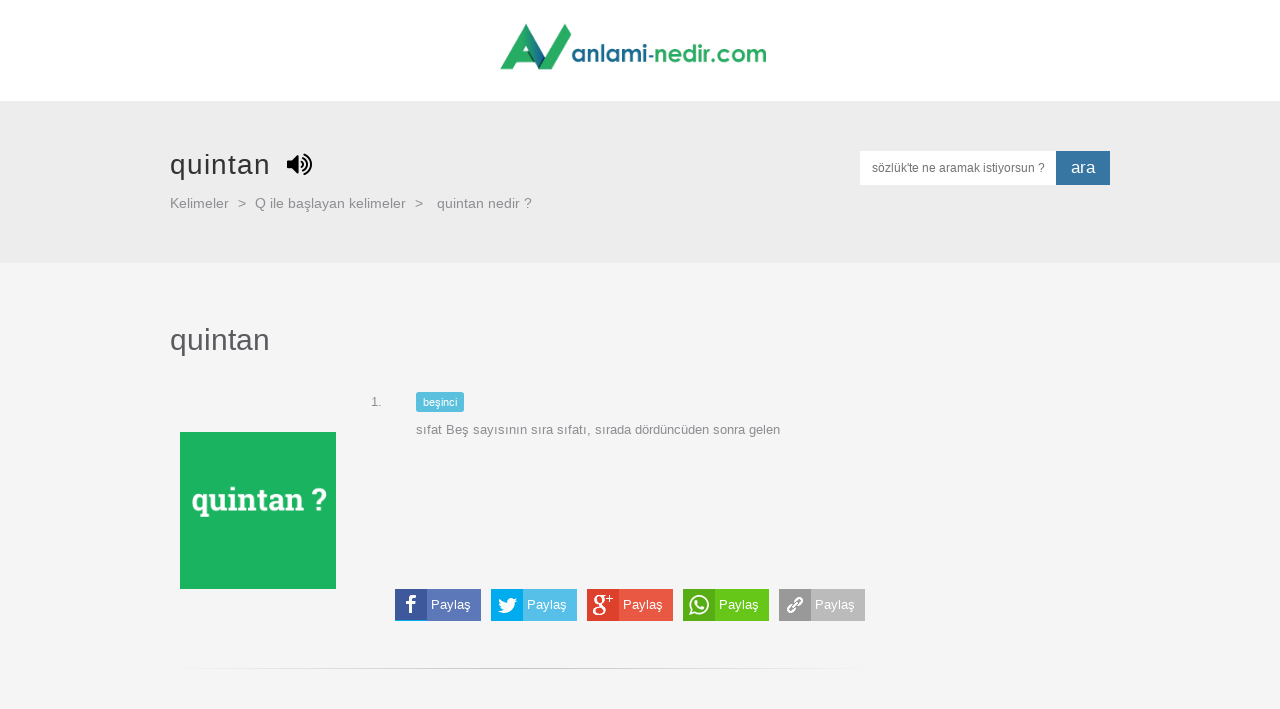

--- FILE ---
content_type: text/html; charset=utf-8
request_url: https://anlami-nedir.com/en-tr/quintan
body_size: 3562
content:
<!DOCTYPE html><html lang="tr"> <head> <meta http-equiv="Content-Type" content="text/html; charset=utf-8"/> <meta name="location" content="türkiye, tr, turkey" /> <meta name="language" content="tr-TR" /> <meta name="google" value="notranslate" /> <title>Quintan - Anlamı Nedir [en-tr] çevirisi, telaffuzu </title> <meta name="Copyright" content="Copyright © 2016-2018, anlami-nedir.com" /> <link rel="alternate" type="application/rss+xml" title="nedir , ne demek, anlamı,bu nedir , sözlük" href="https://anlami-nedir.com/sitemap.xml" /> <meta name="viewport" content="width=device-width, initial-scale=1.0, minimum-scale=1.0"/> <meta name="description" content='Quintan anlamı, çevirisi ve telaffuz şekli '/> <meta name="keywords" content="quintan , quintan nedir ,quintan ne demek ,quintan anlamı ,quintan ile ilgili cümleler "/> <meta name="apple-mobile-web-app-capable" content="yes"/> <meta name="apple-mobile-web-app-status-bar-style" content="black"/> <meta property="fb:app_id" content="GHyjCe3tgtN" /> <meta property="og:site_name" content="Quintan - Anlamı Nedir [en-tr] çevirisi, telaffuzu " /> <meta property="og:type" content="article" /> <meta property="og:url" content="https://anlami-nedir.com/?rq=en-tr/quintan" /> <meta property="og:title" content="Quintan - Anlamı Nedir [en-tr] çevirisi, telaffuzu " /> <meta property="og:description" content='quintan , quintan nedir ,quintan ne demek ,quintan anlamı ,quintan ile ilgili cümleler ' /> <meta property="og:image" content='https://anlami-nedir.com/sayfa/anasayfa/resim&amp;q=quintan' /> <meta name="msvalidate.01" content="714EC55E8BE491BBE3B391047C94DBEC" /> <meta name="yandex-verification" content="f8b9cef2bba365b9" /> <meta name="google-site-verification" content="UEdthHe3ppDj9dbaCdlfKKaqrjaDzoBceyK-IsUNl6o" /> <base href="https://anlami-nedir.com/"> <link rel="canonical" href="http://anlami-nedir.com/en-tr/quintan"/> <link rel="apple-touch-icon" href="https://anlami-nedir.com/kutuphane/assets/img/logo.png"> <link rel="apple-touch-icon" sizes="57x57" href="https://anlami-nedir.com/kutuphane/assets/img/apple-icon-57x57.png"> <link rel="apple-touch-icon" sizes="60x60" href="https://anlami-nedir.com/kutuphane/assets/img/apple-icon-60x60.png"> <link rel="apple-touch-icon" sizes="72x72" href="https://anlami-nedir.com/kutuphane/assets/img/apple-icon-72x72.png"> <link rel="apple-touch-icon" sizes="76x76" href="https://anlami-nedir.com/kutuphane/assets/img/apple-icon-76x76.png"> <link rel="apple-touch-icon" sizes="114x114" href="https://anlami-nedir.com/kutuphane/assets/img/apple-icon-114x114.png"> <link rel="apple-touch-icon" sizes="120x120" href="https://anlami-nedir.com/kutuphane/assets/img/apple-icon-120x120.png"> <link rel="apple-touch-icon" sizes="144x144" href="https://anlami-nedir.com/kutuphane/assets/img/apple-icon-144x144.png"> <link rel="apple-touch-icon" sizes="152x152" href="https://anlami-nedir.com/kutuphane/assets/img/apple-icon-152x152.png"> <link rel="apple-touch-icon" sizes="180x180" href="https://anlami-nedir.com/kutuphane/assets/img/apple-icon-180x180.png"> <link rel="icon" type="image/png" sizes="192x192" href="https://anlami-nedir.com/kutuphane/assets/img/android-icon-192x192.png"> <link rel="icon" type="image/png" sizes="32x32" href="https://anlami-nedir.com/kutuphane/assets/img/favicon-32x32.png"> <link rel="icon" type="image/png" sizes="96x96" href="https://anlami-nedir.com/kutuphane/assets/img/favicon-96x96.png"> <link rel="icon" type="image/png" sizes="16x16" href="https://anlami-nedir.com/kutuphane/assets/img/favicon-16x16.png"> <!-- <link rel="manifest" href="https://anlami-nedir.com/kutuphane/assets/img/manifest.json"> --> <meta name="msapplication-TileColor" content="#ffffff"> <meta name="msapplication-TileImage" content="https://anlami-nedir.com/kutuphane/assets/img/ms-icon-144x144.png"> <meta name="theme-color" content="#ffffff"> <link rel="preconnect" href="https://anlami-nedir.com"> <meta name="p:domain_verify" content="a9dc47f0ad403a0ef2c6124747151db9"/> <link rel="stylesheet" href="/kutuphane/assets/scss/nedir.css"> </head><body class="preload"> <div class="wrapper"> <header> <div class="container"> <div class="logo"> <a href="/"> <img src="/kutuphane/assets/img/logo.png" alt="anlami-nedir.com, nedir, nedemek"/> </a> </div><!-- /. logo --> <div class="ustMenu"> <a href="https://anlami-nedir.com/sayfa/karaktersayaci">Kelime ve Karakter Sayacı</a> </div> </div><!-- /. container --> </header> <aside> <div class="titleWrapper"> <div class="container"> <h1 class="title">quintan <a class="kelimeSes" data-ses="quintan" title="quintan oku" ses="quintan" href="javascript:void(0);"> <i class="fa fa-volume-up" onclick='responsiveVoice.speak("quintan","Turkish Female");' aria-hidden="true"></i></a> </h1> <div class="searchWrapper"> <form action="javascript:void(0);" > <input id="ara" name="" type="text" placeholder="sözlük'te ne aramak istiyorsun ?" autocomplete="off"/> <button type="submit" onclick="window.location.href ='/'+jQuery('#ara').val()">ara</button> </form> <ul class="autoComplete tamamlama"> </ul> </div><!-- /. searchWrapper --> <div class="breadcrubm"> <a href="http://www.anlami-nedir.com/kategori/" target="_blank" title="Tüm Kelimeler"> Kelimeler</a> <span>></span> <a href="http://www.anlami-nedir.com/kategori/Q" title="Q ile başlayan kelimeler" target="_blank">Q ile başlayan kelimeler</a> <span>></span> <span >quintan nedir ?</span> </div><!-- /. breadcrubm --> </div><!-- /. container --> </div><!-- /. titleWrapper --> <div class="container" style="padding-top:40px;"> <!-- /65969644/generic_responsive --> <div id='div-gpt-ad-1584965929548-0'> <script> googletag.cmd.push(function() { googletag.display('div-gpt-ad-1584965929548-0'); }); </script> </div> <div class="meaningWrapper"> <div style="width:728px; margin:0px auto; padding:0 0 20px 0;"> </div> <div class="wordTitle"> <span class="title">quintan </span> </div><!-- /. wordTitle --> <div class="imgWrapper"> <img src="/resimler/2/quintan.jpg" alt="quintan, quintan nedir ,quintan ne demek" class=""/> </div><!-- /. imgWrapper --> <div class="meaning"> <ul> <li class="kaynak an"> <a href="/besinci" title="beşinci nedir,beşinci ne demek">beşinci</a> <p style="margin-top: 10px;" >sıfat Beş sayısının sıra sıfatı, sırada dördüncüden sonra gelen </p> </li> </ul> </div><!-- /. meaning --> <div class="share"> <a class="linkedin" onclick="return window.prompt('Bu sayfanın adresi:',document.location);return false;" href="javascript:void">Paylaş</a> <a class="whatsapp" onclick="window.open('whatsapp://send?text='+encodeURIComponent(document.location)+' - '+encodeURIComponent(document.title), 'share1conwh', '');" href="javascript:void">Paylaş</a> <a class="google" onclick="window.open('https://plus.google.com/share?t='+encodeURIComponent(document.title)+'&summary='+encodeURIComponent('Bilgi ara - bilgiara.com')+'&url='+encodeURIComponent(document.location), 'share1congp', 'toolbar=0,status=0,width=550,height=500');" href="javascript:void">Paylaş</a> <a class="twitter" onclick="window.open('https://twitter.com/intent/tweet?text='+encodeURIComponent(document.location)+' - '+encodeURIComponent(document.title)+'', 'share1contw', 'toolbar=0,status=0,width=550,height=500');" href="javascript:void">Paylaş</a> <a class="facebook"onclick="window.open('https://www.facebook.com/sharer.php?s=100&p[title]='+encodeURIComponent(document.title)+'&p[summary]='+encodeURIComponent('Bilgi ara - bilgiara.com')+'&p[url]='+encodeURIComponent(document.location), 'share1confb', 'toolbar=0,status=0,width=550,height=500');" href="javascript:void">Paylaş</a> </div><!-- /. share --> <!-- /65969644/generic_responsive --> <div id='div-gpt-ad-1584966397995-1'> <script> googletag.cmd.push(function() { googletag.display('div-gpt-ad-1584966397995-1'); }); </script> </div> <div class="gallery"> <ul> </ul> </div><!-- /. gallery --> <div id='div-gpt-ad-1584966397995-0'> <script> googletag.cmd.push(function() { googletag.display('div-gpt-ad-1584966397995-0'); }); </script> </div> <hr> </div><!-- /. meaningWrapper --> <div class="learn"> <!-- /65969644/generic_responsive --><div id='div-gpt-ad-1584966499281-0' style='width: 160px; height: 600px;'> <script> googletag.cmd.push(function() { googletag.display('div-gpt-ad-1584966499281-0'); }); </script></div> <h4 class="title">Yeni Bir Kelime Öğren?</h4> <ul> <li> <a href="/yakamoz" title="Yakamoz nedir,Yakamoz ne demek" href="#">Yakamoz</a> </li> <li> <a href="/kombu-cayi-1" title="Kombu Çayı nedir,Kombu Çayı ne demek" href="#">Kombu Çayı</a> </li> <li> <a href="/squat" title="Squat nedir,Squat ne demek" href="#">Squat</a> </li> <li> <a href="/marmara-hamsisi" title="Marmara Hamsisi nedir,Marmara Hamsisi ne demek" href="#">Marmara Hamsisi</a> </li> <li> <a href="/krep" title="Krep nedir,Krep ne demek" href="#">Krep</a> </li> <li> <a href="/grip-asisi" title="Grip Aşısı nedir,Grip Aşısı ne demek" href="#">Grip Aşısı</a> </li> <li> <a href="/filtre-kahve" title="Filtre Kahve nedir,Filtre Kahve ne demek" href="#">Filtre Kahve</a> </li> <li> <a href="/uzum-1" title="Üzüm nedir,Üzüm ne demek" href="#">Üzüm</a> </li> <li> <a href="/havuclu-kek" title="Havuçlu Kek nedir,Havuçlu Kek ne demek" href="#">Havuçlu Kek</a> </li> <li> <a href="/cetvel" title="Cetvel nedir,Cetvel ne demek" href="#">Cetvel</a> </li> </ul> </div><!-- /. learn --> </div><!-- /. container --> <script type="text/javascript" src="/kutuphane/assets/js/responsivevoice.js"></script><style>.meaning ul li iframe{width:100% !important;}</style> </aside> <div class="footerClone"></div> </div><!-- /. wrapper --> <footer> <div class="container"> <div class="footer"> <div class="text"> <p> <a href="http://anlami-nedir.com" title="nedir, nedemek">anlami-nedir.com</a>'u Türkçe dil araçları sunan bir sözlüktür, yakın zamanda sadece anlamlar değil türkçe ingilizce sözlük, akademik aramalar ve birçok edebi araç ile karşınıza çıkacaktır. </p> <p> anlami-nedir.com içeriklerini öncelikle <a rel="noopener" href="http://www.tdk.gov.tr" title="Türk Dil Kurumu" target="_blank">TDK</a>'dan sonra ise editörlerin kontrolünden geçirerek sizlere sunmaktadır, eğer bir hatalı kısım gördüyseniz lütfen <a href="/iletisim">iletişim</a>'e geçiniz </p> <p> Sizde Türkçemize katkıda bulunmak ve bilinmiyenleri aktarmak isterseniz editör olup paylaşımlarda bulunabilirsiniz. <br><br> Yunus Emre : "Biriktirdiğin değil, paylaştığın senindir" </p> </div><!-- /. text --> <div class="social"> <h4 class="title">Takip edin</h4> <a target="_blank" rel="noopener" aria-label="Facebook" href="//www.facebook.com/Nedir-1732197493670777/"><i class="fa fa-facebook" aria-hidden="true"></i></a> <a class="twitter" rel="noopener" aria-label="Twitter" href="//twitter.com/bunedemek1" target="_blank"><i class="fa fa-twitter" aria-hidden="true"></i></a> <a class="whatsapp" rel="noopener" aria-label="Android Uygulama" href="https://play.google.com/store/apps/details?id=com.anlaminedir" target="_blank"><i class="fa fa-android" aria-hidden="true"></i></a> </div><!-- /. social --> </div><!-- /. footer --> </div><!-- /. container --> <div class="links"> <div class="container"> <a href="/sitemap.xml" title="Sitemap">Sitemap</a> <a href="/yasalkonular" >Yasal Konular</a> <a href="/iletisim">İletişim</a> <a href="/hakkinda">Hakkında</a> <a href="/kategori/">İndeksler</a> <a href="/sonekleneler" target="_blank">Son Eklenenler</a> <a href="/karaktersayaci" target="_blank">Kelime Sayacı</a> </div><!-- /. container --> </div><!-- /. links --> </footer> </body></html><script async type="text/javascript" >var asset = document.createElement( "script" );
asset.setAttribute("src", "/kutuphane/assets/js/app.js");
document.getElementsByTagName('html')[0].appendChild(asset);
var asset2 = document.createElement( "script" );
//document.getElementsByTagName('html')[0].appendChild(asset2); </script><script async src="/kutuphane/assets/js/lazysizes.min.js"></script><!-- Google tag (gtag.js) --><script async src="https://www.googletagmanager.com/gtag/js?id=UA-27303516-15"></script><script> window.dataLayer = window.dataLayer || []; function gtag(){dataLayer.push(arguments);} gtag('js', new Date()); gtag('config', 'UA-27303516-15');</script>